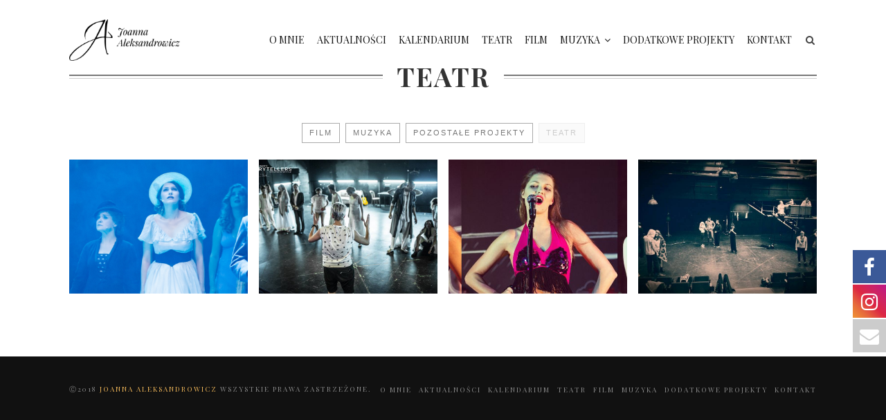

--- FILE ---
content_type: text/html; charset=UTF-8
request_url: https://joannaaleksandrowicz.pl/portfolio_category/teatr/
body_size: 13758
content:
<!DOCTYPE html>
<html lang="pl-PL" class="no-js">
<head>
	<meta charset="UTF-8">
	<meta name="viewport" content="width=device-width,initial-scale=1">
	<link rel="profile" href="http://gmpg.org/xfn/11">
	<link rel="pingback" href="https://joannaaleksandrowicz.pl/xmlrpc.php">
	<style>:root,::before,::after{--mec-heading-font-family: 'Playfair Display';--mec-color-skin: #fec866;--mec-color-skin-rgba-1: rgba(254,200,102,.25);--mec-color-skin-rgba-2: rgba(254,200,102,.5);--mec-color-skin-rgba-3: rgba(254,200,102,.75);--mec-color-skin-rgba-4: rgba(254,200,102,.11);--mec-container-normal-width: 1196px;--mec-container-large-width: 1690px;--mec-title-color: #000000;--mec-title-color-hover: #dd9933;--mec-content-color: #000000;--mec-fes-main-color: #40d9f1;--mec-fes-main-color-rgba-1: rgba(64, 217, 241, 0.12);--mec-fes-main-color-rgba-2: rgba(64, 217, 241, 0.23);--mec-fes-main-color-rgba-3: rgba(64, 217, 241, 0.03);--mec-fes-main-color-rgba-4: rgba(64, 217, 241, 0.3);--mec-fes-main-color-rgba-5: rgb(64 217 241 / 7%);--mec-fes-main-color-rgba-6: rgba(64, 217, 241, 0.2);--mec-fluent-main-color: #ade7ff;--mec-fluent-main-color-rgba-1: rgba(173, 231, 255, 0.3);--mec-fluent-main-color-rgba-2: rgba(173, 231, 255, 0.8);--mec-fluent-main-color-rgba-3: rgba(173, 231, 255, 0.1);--mec-fluent-main-color-rgba-4: rgba(173, 231, 255, 0.2);--mec-fluent-main-color-rgba-5: rgba(173, 231, 255, 0.7);--mec-fluent-main-color-rgba-6: rgba(173, 231, 255, 0.7);--mec-fluent-bold-color: #00acf8;--mec-fluent-bg-hover-color: #ebf9ff;--mec-fluent-bg-color: #f5f7f8;--mec-fluent-second-bg-color: #d6eef9;}.mec-wrap, .mec-wrap div:not([class^="elementor-"]), .lity-container, .mec-wrap h1, .mec-wrap h2, .mec-wrap h3, .mec-wrap h4, .mec-wrap h5, .mec-wrap h6, .entry-content .mec-wrap h1, .entry-content .mec-wrap h2, .entry-content .mec-wrap h3, .entry-content .mec-wrap h4, .entry-content .mec-wrap h5, .entry-content .mec-wrap h6, .mec-wrap .mec-totalcal-box input[type="submit"], .mec-wrap .mec-totalcal-box .mec-totalcal-view span, .mec-agenda-event-title a, .lity-content .mec-events-meta-group-booking select, .lity-content .mec-book-ticket-variation h5, .lity-content .mec-events-meta-group-booking input[type="number"], .lity-content .mec-events-meta-group-booking input[type="text"], .lity-content .mec-events-meta-group-booking input[type="email"],.mec-organizer-item a, .mec-single-event .mec-events-meta-group-booking ul.mec-book-tickets-container li.mec-book-ticket-container label{ font-family: "Montserrat", -apple-system, BlinkMacSystemFont, "Segoe UI", Roboto, sans-serif;}.mec-event-content p, .mec-search-bar-result .mec-event-detail{ font-family: Roboto, sans-serif;} .mec-wrap .mec-totalcal-box input, .mec-wrap .mec-totalcal-box select, .mec-checkboxes-search .mec-searchbar-category-wrap, .mec-wrap .mec-totalcal-box .mec-totalcal-view span{ font-family: "Roboto", Helvetica, Arial, sans-serif; }.mec-event-grid-modern .event-grid-modern-head .mec-event-day, .mec-event-list-minimal .mec-time-details, .mec-event-list-minimal .mec-event-detail, .mec-event-list-modern .mec-event-detail, .mec-event-grid-minimal .mec-time-details, .mec-event-grid-minimal .mec-event-detail, .mec-event-grid-simple .mec-event-detail, .mec-event-cover-modern .mec-event-place, .mec-event-cover-clean .mec-event-place, .mec-calendar .mec-event-article .mec-localtime-details div, .mec-calendar .mec-event-article .mec-event-detail, .mec-calendar.mec-calendar-daily .mec-calendar-d-top h2, .mec-calendar.mec-calendar-daily .mec-calendar-d-top h3, .mec-toggle-item-col .mec-event-day, .mec-weather-summary-temp{ font-family: "Roboto", sans-serif; } .mec-fes-form, .mec-fes-list, .mec-fes-form input, .mec-event-date .mec-tooltip .box, .mec-event-status .mec-tooltip .box, .ui-datepicker.ui-widget, .mec-fes-form button[type="submit"].mec-fes-sub-button, .mec-wrap .mec-timeline-events-container p, .mec-wrap .mec-timeline-events-container h4, .mec-wrap .mec-timeline-events-container div, .mec-wrap .mec-timeline-events-container a, .mec-wrap .mec-timeline-events-container span{ font-family: -apple-system, BlinkMacSystemFont, "Segoe UI", Roboto, sans-serif !important; }</style><style>.mec-event-description {
font-family: 'Playfair Display', Helvetica, Arial, sans-serif !important;
font-size: 17px;
}
.mec-venue-details {
font-weight: bold;
}

.mec-event-more-info {
display: none;
}

{
display: none;
}

.mec-single-event-description {
display: none;
}</style><script>(function(html){html.className = html.className.replace(/\bno-js\b/,'js')})(document.documentElement);</script>
<title>Teatr &#8211; Joanna Aleksandrowicz</title>

			<style>
			.fuse_social_icons_links {
			    display: block;
			}
			.facebook-awesome-social::before {
			    content: "\f09a" !important;
			}
			


			.awesome-social-img img {
			    position: absolute;
			    top: 50%;
			    left: 50%;
			    transform: translate(-50%,-50%);
			}

			.awesome-social-img {
			    position: relative;
			}			
			.icon_wrapper .awesome-social {
			    font-family: 'FuseAwesome' !important;
			}
			#icon_wrapper .fuse_social_icons_links .awesome-social {
			    font-family: "FuseAwesome" !important;
			    ext-rendering: auto !important;
			    -webkit-font-smoothing: antialiased !important;
			    -moz-osx-font-smoothing: grayscale !important;
			}
									
			
				#icon_wrapper{
					position: fixed;
					top: 50%;
					right: 0px;
					z-index: 99999;
				}

			
			.awesome-social

			{

            margin-top:2px;

			color: #fff !important;

			text-align: center !important;

			display: block;

			
			line-height: 51px !important;

			width: 48px !important;

			height: 48px !important;

			font-size: 28px !important;

			


			}

			
			.fuse_social_icons_links

			{

			outline:0 !important;



			}

			.fuse_social_icons_links:hover{

			text-decoration:none !important;

			}

			
			.fb-awesome-social

			{

			background: #3b5998;
			border-color: #3b5998;
			
			}
			.facebook-awesome-social

			{

			background: #3b5998;
			border-color: #3b5998;
						}
			
			.fuseicon-threads.threads-awesome-social.awesome-social::before {
			    content: "\e900";
			    font-family: 'FuseCustomIcons' !important;
			    			}

			.fuseicon-threads.threads-awesome-social.awesome-social {
			    background: #000;
			}


			.tw-awesome-social

			{

			background:#00aced;
			border-color: #00aced;
			
			}
			.twitter-awesome-social

			{

			background:#000;
			border-color: #000;
			
			}
			.rss-awesome-social

			{

			background:#FA9B39;
			border-color: #FA9B39;
			
			}

			.linkedin-awesome-social

			{

			background:#007bb6;
			border-color: #007bb6;
						}

			.youtube-awesome-social

			{

			background:#bb0000;
			border-color: #bb0000;
						}

			.flickr-awesome-social

			{

			background: #ff0084;
			border-color: #ff0084;
						}

			.pinterest-awesome-social

			{

			background:#cb2027;
			border-color: #cb2027;
						}

			.stumbleupon-awesome-social

			{

			background:#f74425 ;
			border-color: #f74425;
						}

			.google-plus-awesome-social

			{

			background:#f74425 ;
			border-color: #f74425;
						}

			.instagram-awesome-social

			{

			    background: -moz-linear-gradient(45deg, #f09433 0%, #e6683c 25%, #dc2743 50%, #cc2366 75%, #bc1888 100%);
			    background: -webkit-linear-gradient(45deg, #f09433 0%,#e6683c 25%,#dc2743 50%,#cc2366 75%,#bc1888 100%);
			    background: linear-gradient(45deg, #f09433 0%,#e6683c 25%,#dc2743 50%,#cc2366 75%,#bc1888 100%);
			    filter: progid:DXImageTransform.Microsoft.gradient( startColorstr='#f09433', endColorstr='#bc1888',GradientType=1 );
			    border-color: #f09433;
					    

			}

			.tumblr-awesome-social

			{

			background: #32506d ;
			border-color: #32506d;
						}

			.vine-awesome-social

			{

			background: #00bf8f ;
			border-color: #00bf8f;
						}

            .vk-awesome-social {



            background: #45668e ;
            border-color: #45668e;
            
            }

            .soundcloud-awesome-social

                {

            background: #ff3300 ;
            border-color: #ff3300;
            
                }

                .reddit-awesome-social{



            background: #ff4500 ;
            border-color: #ff4500;

                            }

                .stack-awesome-social{



            background: #fe7a15 ;
            border-color: #fe7a15;
            
                }

                .behance-awesome-social{

            background: #1769ff ;
            border-color: #1769ff;
            
                }

                .github-awesome-social{

            background: #999999 ;
            border-color: #999999;
            


                }

                .envelope-awesome-social{

                  background: #ccc ;
 				  border-color: #ccc;                 
 				                  }

/*  Mobile */









             




			</style>

<meta name='robots' content='max-image-preview:large' />
		<style>img:is([sizes="auto" i], [sizes^="auto," i]) { contain-intrinsic-size: 3000px 1500px }</style>
		<link rel='dns-prefetch' href='//fonts.googleapis.com' />
<link rel="alternate" type="application/rss+xml" title="Joanna Aleksandrowicz &raquo; Kanał z wpisami" href="https://joannaaleksandrowicz.pl/feed/" />
<link rel="alternate" type="application/rss+xml" title="Joanna Aleksandrowicz &raquo; Kanał z komentarzami" href="https://joannaaleksandrowicz.pl/comments/feed/" />
<link rel="alternate" type="application/rss+xml" title="Kanał Joanna Aleksandrowicz &raquo; Teatr Project Category" href="https://joannaaleksandrowicz.pl/portfolio_category/teatr/feed/" />
		<!-- This site uses the Google Analytics by ExactMetrics plugin v7.24.4 - Using Analytics tracking - https://www.exactmetrics.com/ -->
		<!-- Note: ExactMetrics is not currently configured on this site. The site owner needs to authenticate with Google Analytics in the ExactMetrics settings panel. -->
					<!-- No tracking code set -->
				<!-- / Google Analytics by ExactMetrics -->
				<!-- This site uses the Google Analytics by MonsterInsights plugin v9.11.1 - Using Analytics tracking - https://www.monsterinsights.com/ -->
							<script src="//www.googletagmanager.com/gtag/js?id=G-PSVS60RT3H"  data-cfasync="false" data-wpfc-render="false" type="text/javascript" async></script>
			<script data-cfasync="false" data-wpfc-render="false" type="text/javascript">
				var mi_version = '9.11.1';
				var mi_track_user = true;
				var mi_no_track_reason = '';
								var MonsterInsightsDefaultLocations = {"page_location":"https:\/\/joannaaleksandrowicz.pl\/portfolio_category\/teatr\/"};
								if ( typeof MonsterInsightsPrivacyGuardFilter === 'function' ) {
					var MonsterInsightsLocations = (typeof MonsterInsightsExcludeQuery === 'object') ? MonsterInsightsPrivacyGuardFilter( MonsterInsightsExcludeQuery ) : MonsterInsightsPrivacyGuardFilter( MonsterInsightsDefaultLocations );
				} else {
					var MonsterInsightsLocations = (typeof MonsterInsightsExcludeQuery === 'object') ? MonsterInsightsExcludeQuery : MonsterInsightsDefaultLocations;
				}

								var disableStrs = [
										'ga-disable-G-PSVS60RT3H',
									];

				/* Function to detect opted out users */
				function __gtagTrackerIsOptedOut() {
					for (var index = 0; index < disableStrs.length; index++) {
						if (document.cookie.indexOf(disableStrs[index] + '=true') > -1) {
							return true;
						}
					}

					return false;
				}

				/* Disable tracking if the opt-out cookie exists. */
				if (__gtagTrackerIsOptedOut()) {
					for (var index = 0; index < disableStrs.length; index++) {
						window[disableStrs[index]] = true;
					}
				}

				/* Opt-out function */
				function __gtagTrackerOptout() {
					for (var index = 0; index < disableStrs.length; index++) {
						document.cookie = disableStrs[index] + '=true; expires=Thu, 31 Dec 2099 23:59:59 UTC; path=/';
						window[disableStrs[index]] = true;
					}
				}

				if ('undefined' === typeof gaOptout) {
					function gaOptout() {
						__gtagTrackerOptout();
					}
				}
								window.dataLayer = window.dataLayer || [];

				window.MonsterInsightsDualTracker = {
					helpers: {},
					trackers: {},
				};
				if (mi_track_user) {
					function __gtagDataLayer() {
						dataLayer.push(arguments);
					}

					function __gtagTracker(type, name, parameters) {
						if (!parameters) {
							parameters = {};
						}

						if (parameters.send_to) {
							__gtagDataLayer.apply(null, arguments);
							return;
						}

						if (type === 'event') {
														parameters.send_to = monsterinsights_frontend.v4_id;
							var hookName = name;
							if (typeof parameters['event_category'] !== 'undefined') {
								hookName = parameters['event_category'] + ':' + name;
							}

							if (typeof MonsterInsightsDualTracker.trackers[hookName] !== 'undefined') {
								MonsterInsightsDualTracker.trackers[hookName](parameters);
							} else {
								__gtagDataLayer('event', name, parameters);
							}
							
						} else {
							__gtagDataLayer.apply(null, arguments);
						}
					}

					__gtagTracker('js', new Date());
					__gtagTracker('set', {
						'developer_id.dZGIzZG': true,
											});
					if ( MonsterInsightsLocations.page_location ) {
						__gtagTracker('set', MonsterInsightsLocations);
					}
										__gtagTracker('config', 'G-PSVS60RT3H', {"forceSSL":"true","link_attribution":"true"} );
										window.gtag = __gtagTracker;										(function () {
						/* https://developers.google.com/analytics/devguides/collection/analyticsjs/ */
						/* ga and __gaTracker compatibility shim. */
						var noopfn = function () {
							return null;
						};
						var newtracker = function () {
							return new Tracker();
						};
						var Tracker = function () {
							return null;
						};
						var p = Tracker.prototype;
						p.get = noopfn;
						p.set = noopfn;
						p.send = function () {
							var args = Array.prototype.slice.call(arguments);
							args.unshift('send');
							__gaTracker.apply(null, args);
						};
						var __gaTracker = function () {
							var len = arguments.length;
							if (len === 0) {
								return;
							}
							var f = arguments[len - 1];
							if (typeof f !== 'object' || f === null || typeof f.hitCallback !== 'function') {
								if ('send' === arguments[0]) {
									var hitConverted, hitObject = false, action;
									if ('event' === arguments[1]) {
										if ('undefined' !== typeof arguments[3]) {
											hitObject = {
												'eventAction': arguments[3],
												'eventCategory': arguments[2],
												'eventLabel': arguments[4],
												'value': arguments[5] ? arguments[5] : 1,
											}
										}
									}
									if ('pageview' === arguments[1]) {
										if ('undefined' !== typeof arguments[2]) {
											hitObject = {
												'eventAction': 'page_view',
												'page_path': arguments[2],
											}
										}
									}
									if (typeof arguments[2] === 'object') {
										hitObject = arguments[2];
									}
									if (typeof arguments[5] === 'object') {
										Object.assign(hitObject, arguments[5]);
									}
									if ('undefined' !== typeof arguments[1].hitType) {
										hitObject = arguments[1];
										if ('pageview' === hitObject.hitType) {
											hitObject.eventAction = 'page_view';
										}
									}
									if (hitObject) {
										action = 'timing' === arguments[1].hitType ? 'timing_complete' : hitObject.eventAction;
										hitConverted = mapArgs(hitObject);
										__gtagTracker('event', action, hitConverted);
									}
								}
								return;
							}

							function mapArgs(args) {
								var arg, hit = {};
								var gaMap = {
									'eventCategory': 'event_category',
									'eventAction': 'event_action',
									'eventLabel': 'event_label',
									'eventValue': 'event_value',
									'nonInteraction': 'non_interaction',
									'timingCategory': 'event_category',
									'timingVar': 'name',
									'timingValue': 'value',
									'timingLabel': 'event_label',
									'page': 'page_path',
									'location': 'page_location',
									'title': 'page_title',
									'referrer' : 'page_referrer',
								};
								for (arg in args) {
																		if (!(!args.hasOwnProperty(arg) || !gaMap.hasOwnProperty(arg))) {
										hit[gaMap[arg]] = args[arg];
									} else {
										hit[arg] = args[arg];
									}
								}
								return hit;
							}

							try {
								f.hitCallback();
							} catch (ex) {
							}
						};
						__gaTracker.create = newtracker;
						__gaTracker.getByName = newtracker;
						__gaTracker.getAll = function () {
							return [];
						};
						__gaTracker.remove = noopfn;
						__gaTracker.loaded = true;
						window['__gaTracker'] = __gaTracker;
					})();
									} else {
										console.log("");
					(function () {
						function __gtagTracker() {
							return null;
						}

						window['__gtagTracker'] = __gtagTracker;
						window['gtag'] = __gtagTracker;
					})();
									}
			</script>
							<!-- / Google Analytics by MonsterInsights -->
		<script type="text/javascript">
/* <![CDATA[ */
window._wpemojiSettings = {"baseUrl":"https:\/\/s.w.org\/images\/core\/emoji\/14.0.0\/72x72\/","ext":".png","svgUrl":"https:\/\/s.w.org\/images\/core\/emoji\/14.0.0\/svg\/","svgExt":".svg","source":{"concatemoji":"https:\/\/joannaaleksandrowicz.pl\/wp-includes\/js\/wp-emoji-release.min.js?ver=6.4.7"}};
/*! This file is auto-generated */
!function(i,n){var o,s,e;function c(e){try{var t={supportTests:e,timestamp:(new Date).valueOf()};sessionStorage.setItem(o,JSON.stringify(t))}catch(e){}}function p(e,t,n){e.clearRect(0,0,e.canvas.width,e.canvas.height),e.fillText(t,0,0);var t=new Uint32Array(e.getImageData(0,0,e.canvas.width,e.canvas.height).data),r=(e.clearRect(0,0,e.canvas.width,e.canvas.height),e.fillText(n,0,0),new Uint32Array(e.getImageData(0,0,e.canvas.width,e.canvas.height).data));return t.every(function(e,t){return e===r[t]})}function u(e,t,n){switch(t){case"flag":return n(e,"\ud83c\udff3\ufe0f\u200d\u26a7\ufe0f","\ud83c\udff3\ufe0f\u200b\u26a7\ufe0f")?!1:!n(e,"\ud83c\uddfa\ud83c\uddf3","\ud83c\uddfa\u200b\ud83c\uddf3")&&!n(e,"\ud83c\udff4\udb40\udc67\udb40\udc62\udb40\udc65\udb40\udc6e\udb40\udc67\udb40\udc7f","\ud83c\udff4\u200b\udb40\udc67\u200b\udb40\udc62\u200b\udb40\udc65\u200b\udb40\udc6e\u200b\udb40\udc67\u200b\udb40\udc7f");case"emoji":return!n(e,"\ud83e\udef1\ud83c\udffb\u200d\ud83e\udef2\ud83c\udfff","\ud83e\udef1\ud83c\udffb\u200b\ud83e\udef2\ud83c\udfff")}return!1}function f(e,t,n){var r="undefined"!=typeof WorkerGlobalScope&&self instanceof WorkerGlobalScope?new OffscreenCanvas(300,150):i.createElement("canvas"),a=r.getContext("2d",{willReadFrequently:!0}),o=(a.textBaseline="top",a.font="600 32px Arial",{});return e.forEach(function(e){o[e]=t(a,e,n)}),o}function t(e){var t=i.createElement("script");t.src=e,t.defer=!0,i.head.appendChild(t)}"undefined"!=typeof Promise&&(o="wpEmojiSettingsSupports",s=["flag","emoji"],n.supports={everything:!0,everythingExceptFlag:!0},e=new Promise(function(e){i.addEventListener("DOMContentLoaded",e,{once:!0})}),new Promise(function(t){var n=function(){try{var e=JSON.parse(sessionStorage.getItem(o));if("object"==typeof e&&"number"==typeof e.timestamp&&(new Date).valueOf()<e.timestamp+604800&&"object"==typeof e.supportTests)return e.supportTests}catch(e){}return null}();if(!n){if("undefined"!=typeof Worker&&"undefined"!=typeof OffscreenCanvas&&"undefined"!=typeof URL&&URL.createObjectURL&&"undefined"!=typeof Blob)try{var e="postMessage("+f.toString()+"("+[JSON.stringify(s),u.toString(),p.toString()].join(",")+"));",r=new Blob([e],{type:"text/javascript"}),a=new Worker(URL.createObjectURL(r),{name:"wpTestEmojiSupports"});return void(a.onmessage=function(e){c(n=e.data),a.terminate(),t(n)})}catch(e){}c(n=f(s,u,p))}t(n)}).then(function(e){for(var t in e)n.supports[t]=e[t],n.supports.everything=n.supports.everything&&n.supports[t],"flag"!==t&&(n.supports.everythingExceptFlag=n.supports.everythingExceptFlag&&n.supports[t]);n.supports.everythingExceptFlag=n.supports.everythingExceptFlag&&!n.supports.flag,n.DOMReady=!1,n.readyCallback=function(){n.DOMReady=!0}}).then(function(){return e}).then(function(){var e;n.supports.everything||(n.readyCallback(),(e=n.source||{}).concatemoji?t(e.concatemoji):e.wpemoji&&e.twemoji&&(t(e.twemoji),t(e.wpemoji)))}))}((window,document),window._wpemojiSettings);
/* ]]> */
</script>
<link rel='stylesheet' id='mec-select2-style-css' href='https://joannaaleksandrowicz.pl/wp-content/plugins/modern-events-calendar-lite/assets/packages/select2/select2.min.css?ver=7.9.0' type='text/css' media='all' />
<link rel='stylesheet' id='mec-font-icons-css' href='https://joannaaleksandrowicz.pl/wp-content/plugins/modern-events-calendar-lite/assets/css/iconfonts.css?ver=6.4.7' type='text/css' media='all' />
<link rel='stylesheet' id='mec-frontend-style-css' href='https://joannaaleksandrowicz.pl/wp-content/plugins/modern-events-calendar-lite/assets/css/frontend.min.css?ver=7.9.0' type='text/css' media='all' />
<link rel='stylesheet' id='mec-tooltip-style-css' href='https://joannaaleksandrowicz.pl/wp-content/plugins/modern-events-calendar-lite/assets/packages/tooltip/tooltip.css?ver=6.4.7' type='text/css' media='all' />
<link rel='stylesheet' id='mec-tooltip-shadow-style-css' href='https://joannaaleksandrowicz.pl/wp-content/plugins/modern-events-calendar-lite/assets/packages/tooltip/tooltipster-sideTip-shadow.min.css?ver=6.4.7' type='text/css' media='all' />
<link rel='stylesheet' id='featherlight-css' href='https://joannaaleksandrowicz.pl/wp-content/plugins/modern-events-calendar-lite/assets/packages/featherlight/featherlight.css?ver=6.4.7' type='text/css' media='all' />
<link rel='stylesheet' id='mec-custom-google-font-css' href='https://fonts.googleapis.com/css?family=Playfair+Display%3Aregular%2C+italic%2C+700%2C+700italic%2C+900%2C+900italic%2C+%7C&#038;subset=latin%2Clatin-ext' type='text/css' media='all' />
<link rel='stylesheet' id='mec-lity-style-css' href='https://joannaaleksandrowicz.pl/wp-content/plugins/modern-events-calendar-lite/assets/packages/lity/lity.min.css?ver=6.4.7' type='text/css' media='all' />
<link rel='stylesheet' id='mec-general-calendar-style-css' href='https://joannaaleksandrowicz.pl/wp-content/plugins/modern-events-calendar-lite/assets/css/mec-general-calendar.css?ver=6.4.7' type='text/css' media='all' />
<style id='wp-emoji-styles-inline-css' type='text/css'>

	img.wp-smiley, img.emoji {
		display: inline !important;
		border: none !important;
		box-shadow: none !important;
		height: 1em !important;
		width: 1em !important;
		margin: 0 0.07em !important;
		vertical-align: -0.1em !important;
		background: none !important;
		padding: 0 !important;
	}
</style>
<link rel='stylesheet' id='wp-block-library-css' href='https://joannaaleksandrowicz.pl/wp-includes/css/dist/block-library/style.min.css?ver=6.4.7' type='text/css' media='all' />
<style id='classic-theme-styles-inline-css' type='text/css'>
/*! This file is auto-generated */
.wp-block-button__link{color:#fff;background-color:#32373c;border-radius:9999px;box-shadow:none;text-decoration:none;padding:calc(.667em + 2px) calc(1.333em + 2px);font-size:1.125em}.wp-block-file__button{background:#32373c;color:#fff;text-decoration:none}
</style>
<style id='global-styles-inline-css' type='text/css'>
body{--wp--preset--color--black: #000000;--wp--preset--color--cyan-bluish-gray: #abb8c3;--wp--preset--color--white: #ffffff;--wp--preset--color--pale-pink: #f78da7;--wp--preset--color--vivid-red: #cf2e2e;--wp--preset--color--luminous-vivid-orange: #ff6900;--wp--preset--color--luminous-vivid-amber: #fcb900;--wp--preset--color--light-green-cyan: #7bdcb5;--wp--preset--color--vivid-green-cyan: #00d084;--wp--preset--color--pale-cyan-blue: #8ed1fc;--wp--preset--color--vivid-cyan-blue: #0693e3;--wp--preset--color--vivid-purple: #9b51e0;--wp--preset--gradient--vivid-cyan-blue-to-vivid-purple: linear-gradient(135deg,rgba(6,147,227,1) 0%,rgb(155,81,224) 100%);--wp--preset--gradient--light-green-cyan-to-vivid-green-cyan: linear-gradient(135deg,rgb(122,220,180) 0%,rgb(0,208,130) 100%);--wp--preset--gradient--luminous-vivid-amber-to-luminous-vivid-orange: linear-gradient(135deg,rgba(252,185,0,1) 0%,rgba(255,105,0,1) 100%);--wp--preset--gradient--luminous-vivid-orange-to-vivid-red: linear-gradient(135deg,rgba(255,105,0,1) 0%,rgb(207,46,46) 100%);--wp--preset--gradient--very-light-gray-to-cyan-bluish-gray: linear-gradient(135deg,rgb(238,238,238) 0%,rgb(169,184,195) 100%);--wp--preset--gradient--cool-to-warm-spectrum: linear-gradient(135deg,rgb(74,234,220) 0%,rgb(151,120,209) 20%,rgb(207,42,186) 40%,rgb(238,44,130) 60%,rgb(251,105,98) 80%,rgb(254,248,76) 100%);--wp--preset--gradient--blush-light-purple: linear-gradient(135deg,rgb(255,206,236) 0%,rgb(152,150,240) 100%);--wp--preset--gradient--blush-bordeaux: linear-gradient(135deg,rgb(254,205,165) 0%,rgb(254,45,45) 50%,rgb(107,0,62) 100%);--wp--preset--gradient--luminous-dusk: linear-gradient(135deg,rgb(255,203,112) 0%,rgb(199,81,192) 50%,rgb(65,88,208) 100%);--wp--preset--gradient--pale-ocean: linear-gradient(135deg,rgb(255,245,203) 0%,rgb(182,227,212) 50%,rgb(51,167,181) 100%);--wp--preset--gradient--electric-grass: linear-gradient(135deg,rgb(202,248,128) 0%,rgb(113,206,126) 100%);--wp--preset--gradient--midnight: linear-gradient(135deg,rgb(2,3,129) 0%,rgb(40,116,252) 100%);--wp--preset--font-size--small: 13px;--wp--preset--font-size--medium: 20px;--wp--preset--font-size--large: 36px;--wp--preset--font-size--x-large: 42px;--wp--preset--spacing--20: 0.44rem;--wp--preset--spacing--30: 0.67rem;--wp--preset--spacing--40: 1rem;--wp--preset--spacing--50: 1.5rem;--wp--preset--spacing--60: 2.25rem;--wp--preset--spacing--70: 3.38rem;--wp--preset--spacing--80: 5.06rem;--wp--preset--shadow--natural: 6px 6px 9px rgba(0, 0, 0, 0.2);--wp--preset--shadow--deep: 12px 12px 50px rgba(0, 0, 0, 0.4);--wp--preset--shadow--sharp: 6px 6px 0px rgba(0, 0, 0, 0.2);--wp--preset--shadow--outlined: 6px 6px 0px -3px rgba(255, 255, 255, 1), 6px 6px rgba(0, 0, 0, 1);--wp--preset--shadow--crisp: 6px 6px 0px rgba(0, 0, 0, 1);}:where(.is-layout-flex){gap: 0.5em;}:where(.is-layout-grid){gap: 0.5em;}body .is-layout-flow > .alignleft{float: left;margin-inline-start: 0;margin-inline-end: 2em;}body .is-layout-flow > .alignright{float: right;margin-inline-start: 2em;margin-inline-end: 0;}body .is-layout-flow > .aligncenter{margin-left: auto !important;margin-right: auto !important;}body .is-layout-constrained > .alignleft{float: left;margin-inline-start: 0;margin-inline-end: 2em;}body .is-layout-constrained > .alignright{float: right;margin-inline-start: 2em;margin-inline-end: 0;}body .is-layout-constrained > .aligncenter{margin-left: auto !important;margin-right: auto !important;}body .is-layout-constrained > :where(:not(.alignleft):not(.alignright):not(.alignfull)){max-width: var(--wp--style--global--content-size);margin-left: auto !important;margin-right: auto !important;}body .is-layout-constrained > .alignwide{max-width: var(--wp--style--global--wide-size);}body .is-layout-flex{display: flex;}body .is-layout-flex{flex-wrap: wrap;align-items: center;}body .is-layout-flex > *{margin: 0;}body .is-layout-grid{display: grid;}body .is-layout-grid > *{margin: 0;}:where(.wp-block-columns.is-layout-flex){gap: 2em;}:where(.wp-block-columns.is-layout-grid){gap: 2em;}:where(.wp-block-post-template.is-layout-flex){gap: 1.25em;}:where(.wp-block-post-template.is-layout-grid){gap: 1.25em;}.has-black-color{color: var(--wp--preset--color--black) !important;}.has-cyan-bluish-gray-color{color: var(--wp--preset--color--cyan-bluish-gray) !important;}.has-white-color{color: var(--wp--preset--color--white) !important;}.has-pale-pink-color{color: var(--wp--preset--color--pale-pink) !important;}.has-vivid-red-color{color: var(--wp--preset--color--vivid-red) !important;}.has-luminous-vivid-orange-color{color: var(--wp--preset--color--luminous-vivid-orange) !important;}.has-luminous-vivid-amber-color{color: var(--wp--preset--color--luminous-vivid-amber) !important;}.has-light-green-cyan-color{color: var(--wp--preset--color--light-green-cyan) !important;}.has-vivid-green-cyan-color{color: var(--wp--preset--color--vivid-green-cyan) !important;}.has-pale-cyan-blue-color{color: var(--wp--preset--color--pale-cyan-blue) !important;}.has-vivid-cyan-blue-color{color: var(--wp--preset--color--vivid-cyan-blue) !important;}.has-vivid-purple-color{color: var(--wp--preset--color--vivid-purple) !important;}.has-black-background-color{background-color: var(--wp--preset--color--black) !important;}.has-cyan-bluish-gray-background-color{background-color: var(--wp--preset--color--cyan-bluish-gray) !important;}.has-white-background-color{background-color: var(--wp--preset--color--white) !important;}.has-pale-pink-background-color{background-color: var(--wp--preset--color--pale-pink) !important;}.has-vivid-red-background-color{background-color: var(--wp--preset--color--vivid-red) !important;}.has-luminous-vivid-orange-background-color{background-color: var(--wp--preset--color--luminous-vivid-orange) !important;}.has-luminous-vivid-amber-background-color{background-color: var(--wp--preset--color--luminous-vivid-amber) !important;}.has-light-green-cyan-background-color{background-color: var(--wp--preset--color--light-green-cyan) !important;}.has-vivid-green-cyan-background-color{background-color: var(--wp--preset--color--vivid-green-cyan) !important;}.has-pale-cyan-blue-background-color{background-color: var(--wp--preset--color--pale-cyan-blue) !important;}.has-vivid-cyan-blue-background-color{background-color: var(--wp--preset--color--vivid-cyan-blue) !important;}.has-vivid-purple-background-color{background-color: var(--wp--preset--color--vivid-purple) !important;}.has-black-border-color{border-color: var(--wp--preset--color--black) !important;}.has-cyan-bluish-gray-border-color{border-color: var(--wp--preset--color--cyan-bluish-gray) !important;}.has-white-border-color{border-color: var(--wp--preset--color--white) !important;}.has-pale-pink-border-color{border-color: var(--wp--preset--color--pale-pink) !important;}.has-vivid-red-border-color{border-color: var(--wp--preset--color--vivid-red) !important;}.has-luminous-vivid-orange-border-color{border-color: var(--wp--preset--color--luminous-vivid-orange) !important;}.has-luminous-vivid-amber-border-color{border-color: var(--wp--preset--color--luminous-vivid-amber) !important;}.has-light-green-cyan-border-color{border-color: var(--wp--preset--color--light-green-cyan) !important;}.has-vivid-green-cyan-border-color{border-color: var(--wp--preset--color--vivid-green-cyan) !important;}.has-pale-cyan-blue-border-color{border-color: var(--wp--preset--color--pale-cyan-blue) !important;}.has-vivid-cyan-blue-border-color{border-color: var(--wp--preset--color--vivid-cyan-blue) !important;}.has-vivid-purple-border-color{border-color: var(--wp--preset--color--vivid-purple) !important;}.has-vivid-cyan-blue-to-vivid-purple-gradient-background{background: var(--wp--preset--gradient--vivid-cyan-blue-to-vivid-purple) !important;}.has-light-green-cyan-to-vivid-green-cyan-gradient-background{background: var(--wp--preset--gradient--light-green-cyan-to-vivid-green-cyan) !important;}.has-luminous-vivid-amber-to-luminous-vivid-orange-gradient-background{background: var(--wp--preset--gradient--luminous-vivid-amber-to-luminous-vivid-orange) !important;}.has-luminous-vivid-orange-to-vivid-red-gradient-background{background: var(--wp--preset--gradient--luminous-vivid-orange-to-vivid-red) !important;}.has-very-light-gray-to-cyan-bluish-gray-gradient-background{background: var(--wp--preset--gradient--very-light-gray-to-cyan-bluish-gray) !important;}.has-cool-to-warm-spectrum-gradient-background{background: var(--wp--preset--gradient--cool-to-warm-spectrum) !important;}.has-blush-light-purple-gradient-background{background: var(--wp--preset--gradient--blush-light-purple) !important;}.has-blush-bordeaux-gradient-background{background: var(--wp--preset--gradient--blush-bordeaux) !important;}.has-luminous-dusk-gradient-background{background: var(--wp--preset--gradient--luminous-dusk) !important;}.has-pale-ocean-gradient-background{background: var(--wp--preset--gradient--pale-ocean) !important;}.has-electric-grass-gradient-background{background: var(--wp--preset--gradient--electric-grass) !important;}.has-midnight-gradient-background{background: var(--wp--preset--gradient--midnight) !important;}.has-small-font-size{font-size: var(--wp--preset--font-size--small) !important;}.has-medium-font-size{font-size: var(--wp--preset--font-size--medium) !important;}.has-large-font-size{font-size: var(--wp--preset--font-size--large) !important;}.has-x-large-font-size{font-size: var(--wp--preset--font-size--x-large) !important;}
.wp-block-navigation a:where(:not(.wp-element-button)){color: inherit;}
:where(.wp-block-post-template.is-layout-flex){gap: 1.25em;}:where(.wp-block-post-template.is-layout-grid){gap: 1.25em;}
:where(.wp-block-columns.is-layout-flex){gap: 2em;}:where(.wp-block-columns.is-layout-grid){gap: 2em;}
.wp-block-pullquote{font-size: 1.5em;line-height: 1.6;}
</style>
<link rel='stylesheet' id='eap-styles-css' href='https://joannaaleksandrowicz.pl/wp-content/plugins/events-as-posts/css/eap.css?ver=6.4.7' type='text/css' media='all' />
<style id='eap-styles-inline-css' type='text/css'>
.eap__event { padding: 1em; background: #f4f4f4; }.eap__list { display: -ms-grid; display: grid; grid-template-columns: 1fr; grid-gap: 1.6em; background: initial; }.eap__title { margin: 0 0 .6em !important;}@media screen and (min-width: 576px) { .eap__event { display: -ms-grid; display: grid; grid-template-columns: 1fr 2fr; grid-gap: 1.6em; } }/* events as posts custom css */

.eap__list {

}
.eap__event {

}
</style>
<link rel='stylesheet' id='redux-extendify-styles-css' href='https://joannaaleksandrowicz.pl/wp-content/plugins/fuse-social-floating-sidebar/framework/redux-core/assets/css/extendify-utilities.css?ver=4.4.0' type='text/css' media='all' />
<link rel='stylesheet' id='fuse-awesome-css' href='https://joannaaleksandrowicz.pl/wp-content/plugins/fuse-social-floating-sidebar/inc/font-awesome/css/font-awesome.min.css?ver=5.4.12' type='text/css' media='all' />
<link rel='stylesheet' id='hellen-fonts-css' href='https://fonts.googleapis.com/css?family=Playfair+Display%3A300%2C500%2C700&#038;subset&#038;ver=1.3.8' type='text/css' media='all' />
<link rel='stylesheet' id='hellen-style-css' href='https://joannaaleksandrowicz.pl/wp-content/themes/hellen2/style.css?ver=6.4.7' type='text/css' media='all' />
<!--[if IE]>
<link rel='stylesheet' id='hellen-ie-css' href='https://joannaaleksandrowicz.pl/wp-content/themes/hellen2/css/ie.css?ver=6.4.7' type='text/css' media='all' />
<![endif]-->
<link rel='stylesheet' id='js_composer_front-css' href='https://joannaaleksandrowicz.pl/wp-content/plugins/js_composer/assets/css/js_composer.min.css?ver=7.4' type='text/css' media='all' />
<link rel='stylesheet' id='hellen-framework-css' href='https://joannaaleksandrowicz.pl/wp-content/plugins/hellen-framework/css/framework.min.css?ver=6.4.7' type='text/css' media='all' />
<style id='hellen-framework-inline-css' type='text/css'>
body,input,select,textarea{font-family:}h1, h2, h3, h4, h5, h6, blockquote cite, blockquote em, th, button, input[type="button"], input[type="reset"], input[type="submit"], .hellen-btn, #topbar, #offcanvas .topbar-text, #nav, .text-logo, #mobilenav, .widget-title, .widget_archive ul a, .widget_categories ul a, .widget_nav_menu ul a, .widget_meta ul a, .widget_pages ul a, .widget_recent_entries ul a, .widget_recent_comments ul a, a.follow-us, .tagcloud, .copyright-text, #footernav, .isolated-date, a.more-link, .entry-tags, .hellen-nav, .comment-meta .comment-author .fn, .reply, .post-navigation, .woocommerce span.onsale, .woocommerce ul.products li.product .onsale, .woocommerce #respond input#submit, .woocommerce a.button, .woocommerce button.button, .woocommerce input.button, .woocommerce a.added_to_cart, .woocommerce a.add_to_cart_button, .woocommerce nav.woocommerce-pagination, .woocommerce div.product .woocommerce-tabs ul.tabs li a, .woocommerce table.shop_table th, .woocommerce table.shop_table td.product-name a, .counter-number, .gallery-title-hover .gal-item-rollover, .heading-subtitle, .hellen-list, .vc_progress_bar .vc_single_bar .vc_label, .woocommerce #reviews #comments ol.commentlist li .comment-text p.meta, .rev-btn{font-family:"Playfair Display",serif}#masthead{padding-bottom:0px}#masthead.masthead-inline.before-sticky #logo img{width:100px}#logo img{width:160px}#nav{font-size:14px;font-weight:400;text-transform:uppercase}#nav > li > a{font-style:normal}body{font-size:15px;font-weight:400}h1, h2, h3, h4, h5, h6{font-weight:700;letter-spacing:0px}#page-title{font-size:2.55em}a, #nav ul a:hover, #nav > li.mega > ul > li > a, .nav-skin-dark #nav ul a:hover, .nav-skin-dark #nav ul > li.current-menu-item > a, .nav-skin-dark #nav ul > li.current-menu-ancestor > a, .nav-skin-dark #nav ul > li.active > a, .widget-social .social-list a, .tagcloud a:hover, .copyright-text .fa-heart, .woocommerce .star-rating span:before, .iconbox-description strong{color:#efb659}button, input[type="button"], input[type="reset"], input[type="submit"], .hellen-btn, .bypostauthor .comment-author .fn, .woocommerce #review_form #respond .form-submit input, .header-cart a .items-count, .woocommerce .widget_price_filter .ui-slider .ui-slider-range, .woocommerce .widget_price_filter .ui-slider .ui-slider-handle, .woocommerce span.onsale, .woocommerce ul.products li.product .onsale, .woocommerce #respond input#submit.alt:hover, .woocommerce a.button.alt:hover, .woocommerce button.button.alt:hover, .woocommerce input.button.alt:hover, .woocommerce a.add_to_cart_button:hover, .woocommerce #review_form #respond .form-submit input:hover, .vc_progress_bar .vc_single_bar .vc_bar{background-color:#efb659}.has-sidebar #primary {width:74%;}.has-sidebar #secondary {width:26%;}.portfolio-container{margin:-16px -8px 0;}.portfolio-item{padding:16px 8px 0;}
</style>
<script type="text/javascript" src="https://joannaaleksandrowicz.pl/wp-includes/js/jquery/jquery.min.js?ver=3.7.1" id="jquery-core-js"></script>
<script type="text/javascript" src="https://joannaaleksandrowicz.pl/wp-includes/js/jquery/jquery-migrate.min.js?ver=3.4.1" id="jquery-migrate-js"></script>
<script type="text/javascript" src="https://joannaaleksandrowicz.pl/wp-content/plugins/modern-events-calendar-lite/assets/js/mec-general-calendar.js?ver=7.9.0" id="mec-general-calendar-script-js"></script>
<script type="text/javascript" src="https://joannaaleksandrowicz.pl/wp-content/plugins/modern-events-calendar-lite/assets/packages/tooltip/tooltip.js?ver=7.9.0" id="mec-tooltip-script-js"></script>
<script type="text/javascript" id="mec-frontend-script-js-extra">
/* <![CDATA[ */
var mecdata = {"day":"dzie\u0144","days":"dni","hour":"godzina","hours":"godzin","minute":"minuta","minutes":"minut","second":"sekunda","seconds":"sekund","next":"Nast\u0119pny","prev":"Poprzedni","elementor_edit_mode":"no","recapcha_key":"","ajax_url":"https:\/\/joannaaleksandrowicz.pl\/wp-admin\/admin-ajax.php","fes_nonce":"406617717c","fes_thankyou_page_time":"2000","fes_upload_nonce":"b6004c8dcb","current_year":"2026","current_month":"01","datepicker_format":"dd.mm.yy&d.m.Y"};
/* ]]> */
</script>
<script type="text/javascript" src="https://joannaaleksandrowicz.pl/wp-content/plugins/modern-events-calendar-lite/assets/js/frontend.js?ver=7.9.0" id="mec-frontend-script-js"></script>
<script type="text/javascript" src="https://joannaaleksandrowicz.pl/wp-content/plugins/modern-events-calendar-lite/assets/js/events.js?ver=7.9.0" id="mec-events-script-js"></script>
<script type="text/javascript" src="https://joannaaleksandrowicz.pl/wp-content/plugins/google-analytics-for-wordpress/assets/js/frontend-gtag.min.js?ver=9.11.1" id="monsterinsights-frontend-script-js" async="async" data-wp-strategy="async"></script>
<script data-cfasync="false" data-wpfc-render="false" type="text/javascript" id='monsterinsights-frontend-script-js-extra'>/* <![CDATA[ */
var monsterinsights_frontend = {"js_events_tracking":"true","download_extensions":"doc,pdf,ppt,zip,xls,docx,pptx,xlsx","inbound_paths":"[{\"path\":\"\\\/go\\\/\",\"label\":\"affiliate\"},{\"path\":\"\\\/recommend\\\/\",\"label\":\"affiliate\"}]","home_url":"https:\/\/joannaaleksandrowicz.pl","hash_tracking":"false","v4_id":"G-PSVS60RT3H"};/* ]]> */
</script>
<script type="text/javascript" id="fuse-social-script-js-extra">
/* <![CDATA[ */
var fuse_social = {"ajax_url":"https:\/\/joannaaleksandrowicz.pl\/wp-admin\/admin-ajax.php"};
/* ]]> */
</script>
<script type="text/javascript" src="https://joannaaleksandrowicz.pl/wp-content/plugins/fuse-social-floating-sidebar/inc/js/fuse_script.js?ver=1363407740" id="fuse-social-script-js"></script>
<!--[if lt IE 9]>
<script type="text/javascript" src="https://joannaaleksandrowicz.pl/wp-content/themes/hellen2/js/html5.js?ver=3.7.0" id="hellen-html5-js"></script>
<![endif]-->
<script></script><link rel="https://api.w.org/" href="https://joannaaleksandrowicz.pl/wp-json/" /><link rel="EditURI" type="application/rsd+xml" title="RSD" href="https://joannaaleksandrowicz.pl/xmlrpc.php?rsd" />
<meta name="generator" content="WordPress 6.4.7" />
<meta name="generator" content="Redux 4.4.0" /><meta name="generator" content="Powered by WPBakery Page Builder - drag and drop page builder for WordPress."/>
<link rel="icon" href="https://joannaaleksandrowicz.pl/wp-content/uploads/2017/03/cropped-logostrona-32x32.png" sizes="32x32" />
<link rel="icon" href="https://joannaaleksandrowicz.pl/wp-content/uploads/2017/03/cropped-logostrona-192x192.png" sizes="192x192" />
<link rel="apple-touch-icon" href="https://joannaaleksandrowicz.pl/wp-content/uploads/2017/03/cropped-logostrona-180x180.png" />
<meta name="msapplication-TileImage" content="https://joannaaleksandrowicz.pl/wp-content/uploads/2017/03/cropped-logostrona-270x270.png" />
<noscript><style> .wpb_animate_when_almost_visible { opacity: 1; }</style></noscript>    
    
<style id="color-preview"></style>

            
</head>

<body class="archive tax-portfolio_category term-teatr term-29 mec-theme-hellen2 hellen nav-skin-light layout-wide hellen-fullwidth hellen-fullwidth wpb-js-composer js-comp-ver-7.4 vc_responsive">
    
    <div id="page" class="site">
        
        <div id="wrapper">

                        
            <div id="masthead" class="hellen-masthead masthead-inline">
                
                <div class="masthead-inner">
            
                    <div class="container">

                        <div class="site-branding">
    
    <a href="https://joannaaleksandrowicz.pl/" rel="home" id="logo">
    
    <img src="http://joannaaleksandrowicz.pl/wp-content/uploads/2018/10/joanna-aleksandrowicz-logo.png" alt="Logo" />        
    </a><!-- #logo -->

</div><!-- .site-branding -->
                        <div id="navbar">
    
    <div id="navbar-inner">
    
        
        <div class="main-navigation">

            <div class="menu"><ul id="nav" class="menu main-menu"><li id="menu-item-3099" class="menu-item menu-item-type-post_type menu-item-object-page menu-item-3099"><a href="https://joannaaleksandrowicz.pl/o-mnie/">O mnie</a></li>
<li id="menu-item-2726" class="menu-item menu-item-type-post_type menu-item-object-page menu-item-2726"><a href="https://joannaaleksandrowicz.pl/aktualnosci/">Aktualności</a></li>
<li id="menu-item-4446" class="menu-item menu-item-type-post_type menu-item-object-page menu-item-4446"><a href="https://joannaaleksandrowicz.pl/kalendarium/">Kalendarium</a></li>
<li id="menu-item-1926" class="menu-item menu-item-type-post_type menu-item-object-page menu-item-1926 mega"><a href="https://joannaaleksandrowicz.pl/teatr/">Teatr</a></li>
<li id="menu-item-1927" class="menu-item menu-item-type-post_type menu-item-object-page menu-item-1927"><a href="https://joannaaleksandrowicz.pl/film/">Film</a></li>
<li id="menu-item-1925" class="menu-item menu-item-type-post_type menu-item-object-page menu-item-has-children menu-item-1925"><a href="https://joannaaleksandrowicz.pl/muzyka/">Muzyka</a>
<ul class="sub-menu">
	<li id="menu-item-3017" class="menu-item menu-item-type-post_type menu-item-object-page menu-item-3017"><a href="https://joannaaleksandrowicz.pl/od-nocy-do-nocy/">Od nocy do nocy</a></li>
	<li id="menu-item-4720" class="menu-item menu-item-type-post_type menu-item-object-page menu-item-4720"><a href="https://joannaaleksandrowicz.pl/album/">Album</a></li>
</ul>
</li>
<li id="menu-item-1930" class="menu-item menu-item-type-post_type menu-item-object-page menu-item-1930"><a href="https://joannaaleksandrowicz.pl/pozostale/">Dodatkowe projekty</a></li>
<li id="menu-item-2541" class="menu-item menu-item-type-post_type menu-item-object-page menu-item-2541"><a href="https://joannaaleksandrowicz.pl/kontakt/">Kontakt</a></li>
</ul></div>
        </div><!-- .main-navigation -->

        
                
        
<div id="header-search" class="header-search">

    <a class="search-icon">

        <i class="fa fa-search"></i>
        <i class="fa fa-close"></i>

    </a>

    <div class="hover-search-form">
        
        <div class="search-form-inner">

            <form method="get" action="https://joannaaleksandrowicz.pl/">

                <input type="search" name="s" class="search-field" value="" placeholder="Search..." />

                <button type="submit" class="submit" title="Go"><i class="fa fa-search"></i></button>

            </form>
            
        </div><!-- .search-form-inner -->

    </div><!-- .hover-search-form -->

</div>        
    </div><!-- #navbar-inner -->

</div><!-- #navbar -->
                        <a id="hamburger">
                            <span></span>
                            <span></span>
                            <span></span>
                        </a>

                    </div><!-- .container -->
                    
                                        
                </div><!-- .masthead-inner -->
                
            </div><!-- #masthead -->
            
            <div id="masthead-height"></div>

            <div id="content" class="site-content"><div id="page-header" class="archive-titlebar">
    
    <div class="container">
    
        <h1 id="page-title">

            Teatr
        </h1><!-- #archive-title -->

    </div><!-- .container -->

</div><!-- #page-header -->


<div id="page-wrapper">
    
    <div class="container">

        <div id="primary">

                        
            <div class="hellen-portfolio column-4 size-normal portfolio-effect-top"data-ratio="4:3">
                
                <div class="portfolio-cats"><ul>
    
                    	<li class="cat-item cat-item-27"><a href="https://joannaaleksandrowicz.pl/portfolio_category/film/">Film</a>
</li>
	<li class="cat-item cat-item-28"><a href="https://joannaaleksandrowicz.pl/portfolio_category/muzyka/">Muzyka</a>
</li>
	<li class="cat-item cat-item-31"><a href="https://joannaaleksandrowicz.pl/portfolio_category/pozostale/">Pozostałe projekty</a>
</li>
	<li class="cat-item cat-item-29 current-cat"><a aria-current="page" href="https://joannaaleksandrowicz.pl/portfolio_category/teatr/">Teatr</a>
</li>
    
                </ul></div>
                
                <div class="portfolio-wrapper">
                    
                    <div class="portfolio-container">

                                        
                        <article class="portfolio-item post-4752 portfolio type-portfolio status-publish has-post-thumbnail hentry portfolio_category-teatr">

                            <div class="project-inner">

                                
                                <figure class="project-thumbnail">

                                    <img width="1024" height="295" src="https://joannaaleksandrowicz.pl/wp-content/uploads/2021/12/xiegi-miniatura-1024x295.png" class="attachment-large size-large wp-post-image" alt="" decoding="async" fetchpriority="high" srcset="https://joannaaleksandrowicz.pl/wp-content/uploads/2021/12/xiegi-miniatura-1024x295.png 1024w, https://joannaaleksandrowicz.pl/wp-content/uploads/2021/12/xiegi-miniatura-300x86.png 300w, https://joannaaleksandrowicz.pl/wp-content/uploads/2021/12/xiegi-miniatura-768x221.png 768w, https://joannaaleksandrowicz.pl/wp-content/uploads/2021/12/xiegi-miniatura-1536x443.png 1536w, https://joannaaleksandrowicz.pl/wp-content/uploads/2021/12/xiegi-miniatura.png 1870w" sizes="(max-width: 1024px) 100vw, 1024px" />
                                    <div class="height-element"style="padding-bottom:75%;"></div>

                                </figure><!-- .project-thumbnail -->

                                
                                <div class="project-section">

                                    <h2 class="project-title">

                                        Xięgi Schulza
                                    </h2>

                                </div><!-- .project-section -->

                                <a href="https://joannaaleksandrowicz.pl/portfolio/xiegi-schulza/" rel="bookmark" class="wrap-link"></a>

                            </div><!-- .project-inner -->

                        </article>

                                        
                        <article class="portfolio-item post-1847 portfolio type-portfolio status-publish has-post-thumbnail hentry portfolio_category-muzyka portfolio_category-teatr">

                            <div class="project-inner">

                                
                                <figure class="project-thumbnail">

                                    <img width="960" height="600" src="https://joannaaleksandrowicz.pl/wp-content/uploads/2017/03/13315784_1025675197526753_5391998916415528425_n.jpg" class="attachment-large size-large wp-post-image" alt="" decoding="async" srcset="https://joannaaleksandrowicz.pl/wp-content/uploads/2017/03/13315784_1025675197526753_5391998916415528425_n.jpg 960w, https://joannaaleksandrowicz.pl/wp-content/uploads/2017/03/13315784_1025675197526753_5391998916415528425_n-300x188.jpg 300w, https://joannaaleksandrowicz.pl/wp-content/uploads/2017/03/13315784_1025675197526753_5391998916415528425_n-768x480.jpg 768w" sizes="(max-width: 960px) 100vw, 960px" />
                                    <div class="height-element"style="padding-bottom:75%;"></div>

                                </figure><!-- .project-thumbnail -->

                                
                                <div class="project-section">

                                    <h2 class="project-title">

                                        SCHIZ(0F)RENIA
                                    </h2>

                                </div><!-- .project-section -->

                                <a href="https://joannaaleksandrowicz.pl/portfolio/schiz0frenia/" rel="bookmark" class="wrap-link"></a>

                            </div><!-- .project-inner -->

                        </article>

                                        
                        <article class="portfolio-item post-1837 portfolio type-portfolio status-publish has-post-thumbnail hentry portfolio_category-muzyka portfolio_category-teatr">

                            <div class="project-inner">

                                
                                <figure class="project-thumbnail">

                                    <img width="1023" height="361" src="https://joannaaleksandrowicz.pl/wp-content/uploads/2017/03/szuja.jpg" class="attachment-large size-large wp-post-image" alt="" decoding="async" srcset="https://joannaaleksandrowicz.pl/wp-content/uploads/2017/03/szuja.jpg 1023w, https://joannaaleksandrowicz.pl/wp-content/uploads/2017/03/szuja-300x106.jpg 300w, https://joannaaleksandrowicz.pl/wp-content/uploads/2017/03/szuja-768x271.jpg 768w" sizes="(max-width: 1023px) 100vw, 1023px" />
                                    <div class="height-element"style="padding-bottom:75%;"></div>

                                </figure><!-- .project-thumbnail -->

                                
                                <div class="project-section">

                                    <h2 class="project-title">

                                        SZUJA !
                                    </h2>

                                </div><!-- .project-section -->

                                <a href="https://joannaaleksandrowicz.pl/portfolio/szuja/" rel="bookmark" class="wrap-link"></a>

                            </div><!-- .project-inner -->

                        </article>

                                        
                        <article class="portfolio-item post-1823 portfolio type-portfolio status-publish has-post-thumbnail hentry portfolio_category-muzyka portfolio_category-teatr">

                            <div class="project-inner">

                                
                                <figure class="project-thumbnail">

                                    <img width="960" height="543" src="https://joannaaleksandrowicz.pl/wp-content/uploads/2017/03/12642992_10204125251451950_3266913641545207239_n.jpg" class="attachment-large size-large wp-post-image" alt="" decoding="async" loading="lazy" srcset="https://joannaaleksandrowicz.pl/wp-content/uploads/2017/03/12642992_10204125251451950_3266913641545207239_n.jpg 960w, https://joannaaleksandrowicz.pl/wp-content/uploads/2017/03/12642992_10204125251451950_3266913641545207239_n-300x170.jpg 300w, https://joannaaleksandrowicz.pl/wp-content/uploads/2017/03/12642992_10204125251451950_3266913641545207239_n-768x434.jpg 768w" sizes="(max-width: 960px) 100vw, 960px" />
                                    <div class="height-element"style="padding-bottom:75%;"></div>

                                </figure><!-- .project-thumbnail -->

                                
                                <div class="project-section">

                                    <h2 class="project-title">

                                        CZYŻ NIE DOBIJA SIĘ KONI &#8230; ?
                                    </h2>

                                </div><!-- .project-section -->

                                <a href="https://joannaaleksandrowicz.pl/portfolio/czyz-nie-dobija-sie-koni-2/" rel="bookmark" class="wrap-link"></a>

                            </div><!-- .project-inner -->

                        </article>

                                        
                        <article class="portfolio-item post-445 portfolio type-portfolio status-publish hentry portfolio_category-teatr">

                            <div class="project-inner">

                                
                                <div class="project-section">

                                    <h2 class="project-title">

                                        DLA CIEBIE JESTEM SOBĄ &#8230;
                                    </h2>

                                </div><!-- .project-section -->

                                <a href="https://joannaaleksandrowicz.pl/portfolio/fuji/" rel="bookmark" class="wrap-link"></a>

                            </div><!-- .project-inner -->

                        </article>

                                            
                    </div><!-- .portfolio-container -->
                    
                </div><!-- .portfolio-wrapper -->
                
                                
            </div><!-- #blog -->

            
        </div><!-- #primary -->
        
    </div><!-- .container -->
    
</div><!-- #page-wrapper -->


        </div><!-- .site-content -->

        
        <footer id="footer" class="site-footer">

            
            
<div id="footer-bottom" class="footer-bottom footer-bottom-inline">

    <div class="container">
    
        <div class="footer-left">
            
                <p class="copyright-text">
            
        ⓒ2018 <a href="http://joannaaleksandrowicz.pl/">Joanna Aleksandrowicz </a> Wszystkie prawa zastrzeżone.
    </p><!-- .copyright-text -->

            
        </div><!-- .footer-left -->
        
        <div class="footer-right">
            
            
    <nav id="footernav">

        <div class="menu"><ul id="menu-footer-menu" class="menu"><li class="menu-item menu-item-type-post_type menu-item-object-page menu-item-3099"><a href="https://joannaaleksandrowicz.pl/o-mnie/">O mnie</a></li>
<li class="menu-item menu-item-type-post_type menu-item-object-page menu-item-2726"><a href="https://joannaaleksandrowicz.pl/aktualnosci/">Aktualności</a></li>
<li class="menu-item menu-item-type-post_type menu-item-object-page menu-item-4446"><a href="https://joannaaleksandrowicz.pl/kalendarium/">Kalendarium</a></li>
<li class="menu-item menu-item-type-post_type menu-item-object-page menu-item-1926 mega"><a href="https://joannaaleksandrowicz.pl/teatr/">Teatr</a></li>
<li class="menu-item menu-item-type-post_type menu-item-object-page menu-item-1927"><a href="https://joannaaleksandrowicz.pl/film/">Film</a></li>
<li class="menu-item menu-item-type-post_type menu-item-object-page menu-item-1925"><a href="https://joannaaleksandrowicz.pl/muzyka/">Muzyka</a></li>
<li class="menu-item menu-item-type-post_type menu-item-object-page menu-item-1930"><a href="https://joannaaleksandrowicz.pl/pozostale/">Dodatkowe projekty</a></li>
<li class="menu-item menu-item-type-post_type menu-item-object-page menu-item-2541"><a href="https://joannaaleksandrowicz.pl/kontakt/">Kontakt</a></li>
</ul></div>
    </nav><!-- #footernav -->

            
        </div><!-- .footer-right -->
    
    </div><!-- .container -->

</div><!-- #footer-bottom -->
        </footer><!-- #footer -->

        
    </div><!-- #wrapper -->

</div><!-- #page -->


<div id="offcanvas">

                
        <nav id="mobilenav" class="offcanvas-nav">
            <div class="menu"><ul id="menu-footer-menu-1" class="menu"><li class="menu-item menu-item-type-post_type menu-item-object-page menu-item-3099"><a href="https://joannaaleksandrowicz.pl/o-mnie/">O mnie</a><span class="indicator"></span></li>
<li class="menu-item menu-item-type-post_type menu-item-object-page menu-item-2726"><a href="https://joannaaleksandrowicz.pl/aktualnosci/">Aktualności</a><span class="indicator"></span></li>
<li class="menu-item menu-item-type-post_type menu-item-object-page menu-item-4446"><a href="https://joannaaleksandrowicz.pl/kalendarium/">Kalendarium</a><span class="indicator"></span></li>
<li class="menu-item menu-item-type-post_type menu-item-object-page menu-item-1926 mega"><a href="https://joannaaleksandrowicz.pl/teatr/">Teatr</a><span class="indicator"></span></li>
<li class="menu-item menu-item-type-post_type menu-item-object-page menu-item-1927"><a href="https://joannaaleksandrowicz.pl/film/">Film</a><span class="indicator"></span></li>
<li class="menu-item menu-item-type-post_type menu-item-object-page menu-item-has-children menu-item-1925"><a href="https://joannaaleksandrowicz.pl/muzyka/">Muzyka</a><span class="indicator"></span>
<ul class="sub-menu">
	<li class="menu-item menu-item-type-post_type menu-item-object-page menu-item-3017"><a href="https://joannaaleksandrowicz.pl/od-nocy-do-nocy/">Od nocy do nocy</a><span class="indicator"></span></li>
	<li class="menu-item menu-item-type-post_type menu-item-object-page menu-item-4720"><a href="https://joannaaleksandrowicz.pl/album/">Album</a><span class="indicator"></span></li>
</ul>
</li>
<li class="menu-item menu-item-type-post_type menu-item-object-page menu-item-1930"><a href="https://joannaaleksandrowicz.pl/pozostale/">Dodatkowe projekty</a><span class="indicator"></span></li>
<li class="menu-item menu-item-type-post_type menu-item-object-page menu-item-2541"><a href="https://joannaaleksandrowicz.pl/kontakt/">Kontakt</a><span class="indicator"></span></li>
</ul></div>
        </nav><!-- #wi-mainnav -->
    
        
        
    <div class="search-form">
    
    <form method="get" action="https://joannaaleksandrowicz.pl/">
        
        <input type="search" name="s" class="search-field" value="" placeholder="Search..." />
        
        <button type="submit" class="submit" title="Go"><i class="fa fa-search"></i></button>
        
    </form>
    
</div><!-- .search-form -->    
        
</div><!-- #offcanvas -->

<div id="offcanvas-overlay"></div>
        
        <script type="text/javascript" src="https://joannaaleksandrowicz.pl/wp-includes/js/jquery/ui/core.min.js?ver=1.13.2" id="jquery-ui-core-js"></script>
<script type="text/javascript" src="https://joannaaleksandrowicz.pl/wp-includes/js/jquery/ui/datepicker.min.js?ver=1.13.2" id="jquery-ui-datepicker-js"></script>
<script type="text/javascript" id="jquery-ui-datepicker-js-after">
/* <![CDATA[ */
jQuery(function(jQuery){jQuery.datepicker.setDefaults({"closeText":"Zamknij","currentText":"Dzisiaj","monthNames":["stycze\u0144","luty","marzec","kwiecie\u0144","maj","czerwiec","lipiec","sierpie\u0144","wrzesie\u0144","pa\u017adziernik","listopad","grudzie\u0144"],"monthNamesShort":["sty","lut","mar","kwi","maj","cze","lip","sie","wrz","pa\u017a","lis","gru"],"nextText":"Nast\u0119pny","prevText":"Poprzedni","dayNames":["niedziela","poniedzia\u0142ek","wtorek","\u015broda","czwartek","pi\u0105tek","sobota"],"dayNamesShort":["niedz.","pon.","wt.","\u015br.","czw.","pt.","sob."],"dayNamesMin":["N","P","W","\u015a","C","P","S"],"dateFormat":"d MM yy","firstDay":1,"isRTL":false});});
/* ]]> */
</script>
<script type="text/javascript" src="https://joannaaleksandrowicz.pl/wp-content/plugins/modern-events-calendar-lite/assets/js/jquery.typewatch.js?ver=7.9.0" id="mec-typekit-script-js"></script>
<script type="text/javascript" src="https://joannaaleksandrowicz.pl/wp-content/plugins/modern-events-calendar-lite/assets/packages/featherlight/featherlight.js?ver=7.9.0" id="featherlight-js"></script>
<script type="text/javascript" src="https://joannaaleksandrowicz.pl/wp-content/plugins/modern-events-calendar-lite/assets/packages/select2/select2.full.min.js?ver=7.9.0" id="mec-select2-script-js"></script>
<script type="text/javascript" src="https://joannaaleksandrowicz.pl/wp-content/plugins/modern-events-calendar-lite/assets/packages/lity/lity.min.js?ver=7.9.0" id="mec-lity-script-js"></script>
<script type="text/javascript" src="https://joannaaleksandrowicz.pl/wp-content/plugins/modern-events-calendar-lite/assets/packages/colorbrightness/colorbrightness.min.js?ver=7.9.0" id="mec-colorbrightness-script-js"></script>
<script type="text/javascript" src="https://joannaaleksandrowicz.pl/wp-content/plugins/modern-events-calendar-lite/assets/packages/owl-carousel/owl.carousel.min.js?ver=7.9.0" id="mec-owl-carousel-script-js"></script>
<script type="text/javascript" id="hellen-script-js-extra">
/* <![CDATA[ */
var HELLEN = {"header_sticky":"1","header_sticky_height":"56"};
/* ]]> */
</script>
<script type="text/javascript" src="https://joannaaleksandrowicz.pl/wp-content/themes/hellen2/js/theme.min.js?ver=1.3.8" id="hellen-script-js"></script>
<script type="text/javascript" src="https://joannaaleksandrowicz.pl/wp-content/plugins/hellen-framework/js/framework.min.js" id="hellen-framework-js"></script>
<script></script><div id='icon_wrapper'><a target="_blank" class='fuse_social_icons_links' data-nonce='3e070188b7' data-title='facebook' href='https://www.facebook.com/MojaNiebieskapapeteria' ><i class='fsf fuseicon-facebook facebook-awesome-social awesome-social'></i></a><a target="_blank" class='fuse_social_icons_links' data-nonce='3e070188b7' data-title='instagram' href='https://www.instagram.com/joanna_aleksandrowicz/' ><i class='fsf fuseicon-instagram instagram-awesome-social awesome-social'></i></a><a target="_blank" class='fuse_social_icons_links' data-nonce='3e070188b7' data-title='envelope' href='mailto:dyrektor@joannaaleksandrowicz.pl' ><i class='fsf fuseicon-envelope envelope-awesome-social awesome-social'></i></a></div>
</body>
</html>